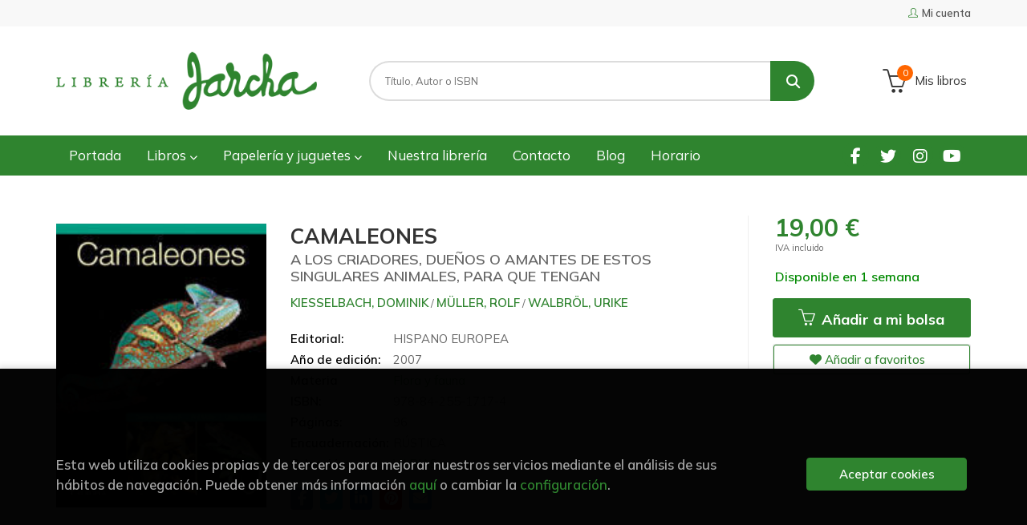

--- FILE ---
content_type: application/javascript
request_url: https://www.libreriajarcha.es/js/general.js
body_size: 6720
content:
function busRapida()
{
    var form = document.formBusRapida;
        
    if (form.palabrasBusqueda.value=="")    
    {
        alertModal(introPalBusqueda, "times-circle");
        form.palabrasBusqueda.focus();
        return false;
    }

    return true;
}


function soloEbook()
{
    var form = document.formBusRapida;
    
    if (form.tipoArticulo.checked == true) {
        form.tipoBus.value = "soloEbooks";      
    }    
    else {
        form.tipoBus.value = "full";        
    }            
}


function abre_ventana(elemento, ancho, alto, scroll)
{
    var ventana=window.open(elemento.href, "_blank", "width="+ancho+"px, height="+alto+"px, scrollbars="+scroll);
    return ventana==undefined;
}


function validarEmail(input)
{
    if (!isEmail(input.value))
    {
        alertModal(emailIncorrecto, input);
        return false;
    }
    return true;
}


function modifier_moneda(precio, param_moneda)
{
    precio = precio.replace(",",".");
    
    var parametros = String(param_moneda).split("|");
    
    var simboloMoneda = parametros[0];
    var posicionMoneda = parametros[1];
    var length = parametros[2];
    var dec = parametros[3];
    var mil = parametros[4];
    
    switch(posicionMoneda)
    {
    case "I":
        return simboloMoneda+" "+number_format(precio, length, dec, mil);
        break;
    default:
        return number_format(precio, length, dec, mil)+" "+simboloMoneda;
    }
}


function number_format( number, decimals, dec_point, thousands_sep ) 
{
    var n = number, c = isNaN(decimals = Math.abs(decimals)) ? 2 : decimals;
    var d = dec_point == undefined ? "," : dec_point;
    var t = thousands_sep == undefined ? "." : thousands_sep, s = n < 0 ? "-" : "";
    var i = parseInt(n = Math.abs(+n || 0).toFixed(c)) + "", j = (j = i.length) > 3 ? j % 3 : 0;
    return s + (j ? i.substr(0, j) + t : "") + i.substr(j).replace(/(\d{3})(?=\d)/g, "$1" + t) + (c ? d + Math.abs(n - i).toFixed(c).slice(2) : "");
}


function insMiniCar(codArticulo)
{   
    $.ajax({
        url:rutaHtml+"/cesta/insCarrito.ajax.php?codArticulo="+codArticulo,
        async:true,
        contentType: "application/x-www-form-urlencoded",
        dataType: "json",
        error: function(e, transport, otroobj) {
            alert("No se ha podido realizar correctamente la petición AJAX de insertar en carrito");
            console.log(e, transport);
        },
        global: true,
        ifModified: false,
        processData:true,
        success: function(result) 
        {
            if (result["correcto"]) 
            {
                //alert(result["link_portada"]);
                var htmlArt = 
                    '<div class="miniCesta-article" id="miniCesta_articulo'+totalArticulosCesta+'">'+
                        '<div class="info-book">'+
                            '<img src="'+result["link_portada"]+'" width="40" />'+
                            '<a href="'+result["link"]+'">'+result["descripcion"]+'</a>';
                
                if (result["tipo_articulo"] == 'E')
                {
                    htmlArt += '<div class="wraper_ebook"><span class="ico_ebook">ebook</span></div>';
                }
                else if (result["tipo_articulo"] == 'I')
                {
                    htmlArt += '<div class="wraper_idm"><span class="icon-print">&nbsp;POD</span></div>';
                }
                
                htmlArt +=
                        '</div>'+
                        '<div class="quantity">'+
                            '<span id="miniCesta_can'+totalArticulosCesta+'">1</span>'+
                        '</div>'+
                        '<div class="miniCesta-total">'+
                            modifier_moneda(result["pvp_euros"], paramMoneda)+
                            '<a class="delete icon-remove-sign" href="javascript:void(0)" onclick="delArticulo('+totalArticulosCesta+', \''+result["codigo"]+'\')"></a>'+
                        '</div>'+
                    '</div>';
                
                //alert(htmlArt);
                $("#miniCesta").html($("#miniCesta").html()+htmlArt);
                
                $(".numArticulos").html(result["num_articulos"]);
                $("#precioTotalMiniCesta").html(modifier_moneda(result["precio_total"], paramMoneda));
                totalArticulosCesta++;
                
                if (facebookPixel != "")
				{
					// Facebook Pixel Code AddToCart
					fbq('track', 'AddToCart', {
						content_name: result["descripcion"], 
						content_ids: [codArticulo],
						content_type: 'product',  // product o product_group
						value: result["pvp_euros"],
						currency: divisa // EUR, MXN, USD
                    });
                    //console.log('Pixel de facebook: ' + facebookPixel + ' Divisa: ' + divisa);
				}

                // Notificacion
                //show_stack_bar_top('success', '<span class="icon-ok-sign"></span>'+artInsCestaOK+' <a href="'+rutaHtml+'/cesta/cestaCompra.php">'+verCesta+'</a>.');
                alertInsCarrito(artInsCestaOK, "check-circle", result);
            }
            else
            {
                alertModal(result["mensaje"], "info-circle");
            }
        },  
        timeout: 10000,
        type: "GET"
    }); 
}


function delArticulo(i, codArticulo)
{
    $.ajax({
        url:rutaHtml+"/cesta/delArticulo.ajax.php?codArticulo="+codArticulo,
        async:true,
        contentType: "application/x-www-form-urlencoded",
        dataType: "json",
        error: function(e, transport, otroobj) {
            alert("No se ha podido realizar correctamente la petición AJAX de borrar del carrito");
            console.log(e, transport);
        },
        global: true,
        ifModified: false,
        processData:true,
        success: function(result) 
        {
            if (result["correcto"]) 
            {
                $("#miniCesta_articulo"+i).hide();
                
                $(".numArticulos").html(result["num_articulos"]);
                $("#precioTotalMiniCesta").html(modifier_moneda(result["precio_total"], paramMoneda));
                totalArticulosCesta--;
            }
            else
            {
                alertModal(result["mensaje"], null);
            }
        },  
        timeout: 10000,
        type: "GET"
    }); 
}


function cambiaCantidad(incrementar, i, codArticulo)
{
    $.ajax({
        url:rutaHtml+"/cesta/cantidad.ajax.php?codArticulo="+codArticulo+"&incrementar="+incrementar,
        async:true,
        contentType: "application/x-www-form-urlencoded",
        dataType: "json",
        error: function(e, transport, otroobj) {
            alert("No se ha podido realizar correctamente la petición AJAX de cambiar cantidad en carrito");
            console.log(e, transport);
        },
        global: true,
        ifModified: false,
        processData:true,
        success: function(result) 
        {
            if (result["correcto"]) 
            {
                $("#miniCesta_can"+i).html(result["nueva_cantidad"]);
                
                $("#numArticulos").html(result["num_articulos"]+"x");
                $("#precioTotalMiniCesta").html(modifier_moneda(result["precio_total"], paramMoneda));
            }
            else
            {
                alertModal(result["mensaje"], null);
            }
        },  
        timeout: 10000,
        type: "GET"
    }); 
}


var stack_bar_top = {"dir1": "down", "dir2": "right", "push": "top", "spacing1": 0, "spacing2": 0};
function show_stack_bar_top(type, msg) {
  var opts = {
    //title: "Over Here",
    text: "<div class=\"center-box\"><strong>Informaci&oacuten</strong>.</div>",
    addclass: "stack-bar-top",
    cornerclass: "",
    width: "100%",
    delay: 4000,
    history: false,
    icon: false,
    sticker: false,
    closer: false,
    stack: stack_bar_top
  };
  switch (type) {
    case 'error':
      //opts.title = "Oh No";
      opts.text = "<div class=\"center-box\">"+msg+"</div>";
      opts.type = "error";
      break;
    case 'info':
      //opts.title = "Breaking News";
      opts.text = "<div class=\"center-box\">"+msg+"</div>";
      opts.type = "info";
      break;
    case 'success':
      //opts.title = "Good News Everyone";
      opts.text = "<div class=\"center-box\">"+msg+"</div>";
      opts.type = "success";
      break;
  }
  $.pnotify(opts);
}


/** Tabs **/
$(document).ready(function() {
    if (paginaActual == "detalle.php") {
        //console.log("ficha Detalle: S");
        $("#detnavtab").idTabs();
   }
});


/** Buscador **/
$(document).ready(function() {
    if(autocomplete) {
        valorAutocomplete = "";
        $("#autocompleta").autocomplete({
            source: rutaHtml + "/busqueda/resultsAutocomplete.ajax.php",
            open: function () { $('ul.ui-autocomplete').hide().fadeIn(400) },
            close: function () { $('ul.ui-autocomplete').show().fadeOut(100) },
            minLength: 2,
            focus: function( event, ui ) {
                if (ui.item[0] != "titulo" && ui.item[0] != "todos")
                    $( "#autocompleta" ).val( ui.item[0] );
                return false;
            },
            select: function( event, ui ) {
                $( "#autocompleta" ).val( ui.item[0] );
                return false;
            }
        }).data("ui-autocomplete")._renderItem = function (ul, item) {
            if (item[0] == 'titulo')
                return $("<li class='autocomplete-title'></li>")
                    .data("item.autocomplete", item)
                    .append("<span>" + item[1] + "</span>")
                    .appendTo(ul);
            else if (item[0] == 'todos')
                return $("<li class='autocomplete-more'></li>")
                    .data("item.autocomplete", item)
                    .append("<a href=" + item[1] + ">" + verTodos + "</a>")
                    .appendTo(ul);
            else
                return $("<li></li>")
                    .data("item.autocomplete", item)
                    .append("<a href=" + item[1] + " class='autocomplete-item'><img src=" + item[3] + "> <span class='titulo'>" + item[0] + "</span><span class='autor'>" + item[2] + "</span></a>")
                    .appendTo(ul);
        };

        $('#autocompleta').click(function () {
            $("#autocompleta").val(valorAutocomplete);
        });
        $('#autocompleta').keyup(function () {
            valorAutocomplete = $("#autocompleta").val();
        });
    }
});


/** Carrito compra **/
var timeout     = 500;
var closetimer  = 0;
var ddmenuitem  = 0;

function jsddm_openCesta()
{   
    if (totalArticulosCesta > 0) {
        jsddm_canceltimer();
        jsddm_close();
        ddmenuitem = $(this).find('ul').eq(0).css('visibility', 'visible');
    }
}


function jsddm_open()
{   
    jsddm_canceltimer();
    jsddm_close();
    ddmenuitem = $(this).find('ul').eq(0).css('visibility', 'visible');
}


function jsddm_close()
{   
    if(ddmenuitem) ddmenuitem.css('visibility', 'hidden');
}


function jsddm_timer()
{   
    closetimer = window.setTimeout(jsddm_close, timeout);
}


function jsddm_canceltimer()
{   
    if(closetimer)
    {   window.clearTimeout(closetimer);
        closetimer = null;
    }
}


$(document).ready(function() {
    $('#jsddm > li').bind('mouseover', jsddm_open);
    $('#jsddm > li').bind('mouseout',  jsddm_timer);

    $('#jsddm_menucab > li').bind('mouseover', jsddm_open);
    $('#jsddm_menucab > li').bind('mouseout',  jsddm_timer);
    
    if (paginaActual != "cestaCompra.php") {
        $('#cart-fixed').bind('mouseover', jsddm_openCesta);
        $('#cart-fixed').bind('mouseout',  jsddm_timer);
   }
});


/** Enlace ver más/menos filtros facetado **/
$(document).ready(function() {

    if(paginaActual == "listaLibros.php" || paginaActual == "dispatcherMateria.php" || paginaActual == "listaLibrosAutor.php" || paginaActual == "listaLibrosMateria.php") {
        // Ver mas
        if( $('.show-filters').length > 0 ) {
            $('.show-filters').click( function() {
                $(this).parent().parent().find('.sidebar-hidden-filter').css('display','block');
                $(this).css('display','none');

                var id = $(this).attr('id');
                id = id.substring(0, id.length-1);
                //alert(id);
                $('#'+id+'H').show();

                return false;
            });
        }

        // Ver menos
        if( $('.hide-filters').length > 0 ) {
            $('.hide-filters').click( function() {
                $(this).parent().parent().find('.sidebar-hidden-filter').css('display','none');
                $(this).css('display','none');

                var id = $(this).attr('id');
                id = id.substring(0, id.length-1);
                //alert(id);
                $('#'+id+'S').show();

                return false;
            });
        }
   }

}); 


function generaSesion(parametro, valor)
{
    $.ajax({
		url:rutaHtml+"/generaSesion.ajax.php?pm="+parametro+"&valor="+escape(valor),
		async:true,
		contentType: "application/x-www-form-urlencoded",
		dataType: "json",
		error: function(e, transport, otroobj) {
		    alert("No se ha podido realizar correctamente la petición AJAX de afiliado");
		    console.log(e, transport);
		},
		global: true,
		ifModified: false,
		processData:true,
		success: function(result) 
		{
		    if (result != "OK")
		    {
		        alertModal("No ha podido generarse la sesion para el afiliado", null);
		    }
		},  
		timeout: 10000,
		type: "GET"
	})
;
}


$(document).ready(function() {
	if (afiliado != "") {
		generaSesion("AFILIADO", afiliado);
	}
});


/** Cerrar ventana cookies **/
$(document).ready(function() {
    $("#close-cookies-message").click(function(){
        $("#cookie-compliant").css("display", "none");
    });
});


$(document).ready(function() {
	window.name = 'parentwindow';
});


/** Filters mobile **/
$(document).ready(function() {
    $('#btn-filters').click(function() {
    	$(this).toggleClass('open');
		$('.filters-selects').slideToggle('fast');
    });
});


/** List display mode **/
$(document).ready(function(){
	$("a.switcher").bind("click", function(e){
		e.preventDefault();

		var theid = $(this).attr("id");
		var theproducts = $(".books");
        var active = $(".active").attr('data-value'); //Clase del elemento activo

		if($(this).hasClass("active")) {
			return false;
		} else {

            var cols = $(this).attr('data-value'); //Clase a aplicar

  			if(theid == "gridview") {
				$(this).addClass("active");
				$("#listview").removeClass("active");

				theproducts.removeClass(active);
				theproducts.addClass(cols);
			}
			else if(theid == "listview") {
				$(this).addClass("active");
				$("#gridview").removeClass("active");

				theproducts.removeClass(active);
				theproducts.addClass(cols);
			}
		}
	});
});


/** Modales **/
// Modal genérica que muestra mensaje
function mostrarMensaje(titulo, mensaje, ejecutar, parametro)
{
	BootstrapDialog.show({
		type: BootstrapDialog.TYPE_DEFAULT,
		title: titulo,
		message: $('<div></div>').load('/includes/mensaje.php?mensaje='+escape(mensaje)),
		draggable: true,
		buttons: [
			{
				label: 'Cerrar',
				cssClass: 'btn-primary',
				action: function(dialogItself) {
					dialogItself.close();
					if (ejecutar != '' && ejecutar != null)
						ejecutar(parametro);
				}
			}
		]
	});
}


function alertModal(mensaje, icono){
    var $textAndIcon = $('<div></div>');
    $textAndIcon.append('<i class="fa fa-'+icono+'" aria-hidden="true"></i>');
    $textAndIcon.append('<h2>'+mensaje+'</h2>');

	BootstrapDialog.show({
		type: BootstrapDialog.TYPE_DEFAULT,
        size: BootstrapDialog.SIZE_NORMAL,
		cssClass: 'alertModal-dialog modal-no-header modal-no-footer '+icono,
        message : $textAndIcon
	});

    setTimeout(function() { $('.alertModal-dialog').modal('hide'); }, 5000);
}


function alertInsCarrito(mensaje, icono, result){
    var $textAndIcon = $('<div></div>');
    $textAndIcon.append('<i class="fa fa-'+icono+'" aria-hidden="true"></i>');
    $textAndIcon.append('<h2>'+mensaje+ ' <small>('+totalArticulosCesta+' en total)</small></h2>');
    $textAndIcon.append(
        '<div class="info-book">' +
        '<a href="'+result["link"]+'"><img src="'+result["link_portada"]+'"></a>' +
        '<p class="titulo"><a href="'+result["link"]+'">'+result["descripcion"]+'</a></p><p class="autor">'+result["autor"]+'</p><p class="precio">'+modifier_moneda(result["pvp_euros"], paramMoneda)+'</p>' +
        '</div>'
    );

    BootstrapDialog.show({
        type: BootstrapDialog.TYPE_DEFAULT,
        size: BootstrapDialog.SIZE_NORMAL,
        cssClass: 'alertCarrito-dialog modal-no-header modal-no-footer '+icono,
        message : $textAndIcon,
        buttons: [{
            label: seguirComprando,
            action: function(dialogRef) {
                dialogRef.close();
            }
        },{
            label: verCesta,
            cssClass: 'btn-primary',
            action: function (dialogRef) {
                $(location).attr('href', rutaHtml + (checkout ? '/checkout/checkout.php' : '/cesta/cestaCompra.php'));
            }
        }]
    });
}


function confirmModal(mensaje, icono, element){
    var $textAndIcon = $('<div></div>');
    $textAndIcon.append('<i class="fa fa-'+icono+'" aria-hidden="true"></i>');
    $textAndIcon.append('<h2>'+mensaje+'</h2>');

    BootstrapDialog.show({
        type: BootstrapDialog.TYPE_DEFAULT,
		cssClass: 'confirmModal-dialog modal-no-header '+icono,
        message: $textAndIcon,
        buttons: [{
            label: cancelar,
            action: function(dialogRef) {
                dialogRef.close();
            }
        },{
            label: aceptar,
            cssClass: 'btn-primary',
            action: function (dialogRef) {
                var eId = element.attr('id');
                $(location).attr('href', element.attr('href'));
            }
        }]
    });
}


function notificacion() {
    if (notifOK != "") {
        alertModal(notifOK, "check-circle");
    }
    else if (notifERR != "") {
        alertModal(notifERR, "times-circle");
    }
    else if (notifINFO != "") {
        alertModal(notifINFO, "info-circle");
    }
}


/** Labelauty **/
$(document).ready(function(){
    $(".labelauty").labelauty({
        // Development Mode
        // This will activate console debug messages
        development: false,

        // Trigger Class
        // This class will be used to apply styles
        class: "labelauty",

        // Use text label ?
        // If false, then only an icon represents the input
        label: true,

        // Separator between labels' messages
        // If you use this separator for anything, choose a new one
        separator: "|",

        // Default Checked Message
        // This message will be visible when input is checked
        checked_label: "Checked",

        // Default UnChecked Message
        // This message will be visible when input is unchecked
        unchecked_label: "Unchecked",

        // Minimum Label Width
        // This value will be used to apply a minimum width to the text labels
        minimum_width: false,

        // Use the greatest width between two text labels ?
        // If this has a true value, then label width will be the greatest between labels
        same_width: true
    });
    
    notificacion();
});


$('.btn-cart').click(function () {
    var numArticulos = $('.numArticulos').html();
    if(numArticulos == 0) {
        $(this).removeAttr("href");
        alertModal(noArticulosCesta, "info-circle");
    }
});


/** Sticy Header / Scrolltop **/
$(document).ready(function($) {
    if(stickyHeader) {
        $(window).scroll(function() {
            var scroll = $(window).scrollTop();
            var width = $(window).width();
            var sticky_ini = 35;
            
            if($('#header.header-2').length) {
                sticky_ini = 1;
            }

            if (scroll >= sticky_ini && width > 767) {                
                $('#header').addClass('sticky');
                //$('#header #logotipo img').attr('src', rutaImg + '/logo-white.png');
                $('.ui-autocomplete').fadeOut();
            }
            else {
                $('#header').removeClass('sticky');
                //$('#header.header-1 #logotipo img').attr('src', rutaImg + '/logo.png');
                //$('#header.header-3 #logotipo img').attr('src', rutaImg + '/logo.png');
            }

            if (width <= 767) {
                //$('#header #logotipo img').attr('src', rutaImg + '/logo-white.png');
            }
        });
    }
});


/** Scrollto **/
$(document).ready(function() {
    $(window).scroll(function(){
        if ($(this).scrollTop() > 55) {
            $('.scrollToTop').fadeIn();
        } else {
            $('.scrollToTop').fadeOut();
        }
    });

    $('.scrollToTop').click(function(){
        $('html, body').animate({scrollTop : 0},800);
        return false;
    });
});


/** Checkbox links **/
$(document).ready(function() {
    $('.list-group-item').click(function (e) {
        e.stopPropagation();

        var $this = $(this).find("[type=checkbox]");
        if ($this.is(":checked")) {
            $this.prop("checked", false);
            $this.val(1);
        }
        else {
            $this.prop("checked", true);
            $this.val("")
        }
    });
});


/** Tooltips/Popover **/
$(document).ready(function(){
    $('[data-toggle="tooltip"]').tooltip({
        trigger : 'hover',
        container: 'body',
        animated : 'fade',
    });

    $(function () {
        $('[data-toggle="popover"]').popover()
    })
});


/** Resize images minifichas 
$(document).ready(function() {
    $('.portada img').each(function() {
        var height = $(this).height();
        var new_height = 230; //new size
        if (height > new_height) {
            var width = $(this).width();
            var calculo = Math.round((100*new_height)/ height); //percentage
            var new_width = Math.round((width*calculo)/100);
            $(this).css({
                height : new_height+'px',
                width : new_width+'px'
            });
        }
    });
});
**/


/** Resize images detalle **/
$(document).ready(function() {
    if (paginaActual == "detalle.php") {
        $('.fichaDetalle img').each(function() {
            var height = $(this).height();
            var new_height = 400; //new size
            if (height > new_height) {
                var width = $(this).width();
                var calculo = Math.round((100*new_height)/ height); //percentage
                var new_width = Math.round((width*calculo)/100);
                $(this).css({
                    height : new_height+'px',
                    width : new_width+'px'
                });
            }
        });
    }
});


/** Promociones **/
$(document).ready(function () {
  $('.grupoCestaOfertaImpar').last().css('border-bottom', '10px solid #fdfdfd');
  $('.grupoCestaOfertaPar').last().css('border-bottom', '10px solid #fdfdfd');
});


/**  Disponibilidad on-line listados */
$(document).ready(function () {
  let ids = [];
  let pattern = /^.*\_(.+)$/;
  $('[id^="dispo_"]').each(function () {
    let match = this.id.match(pattern)
    if (match.length > 1) {
      let id = match[1]
      ids.push(id)
    }
  })
  if (ids.length > 0) disponibilidadListadoMiniFichas(ids) // ids.forEach(disponibilidadListadoMiniFicha)
});


function disponibilidadListadoMiniFichas (ids) {
  //console.log("ids: " + ids);
  //let listadoCodigos = ids.map(s => s.trim()).join(',')
  let listadoCodigos = ids.join(',');
  //console.log("listadoCodigos: " + listadoCodigos);
  return $.ajax({
    url: rutaHtml + '/busqueda/disponibilidad.ajax.php?codigo=' + listadoCodigos,
    async: true,
    contentType: 'application/x-www-form-urlencoded',
    dataType: 'json',
    error: function (jqXhr, textStatus, errorThrown) {
      console.error(textStatus, errorThrown, jqXhr)
    },
    global: true,
    ifModified: false,
    processData: true,
    success: function (resultList) {
      resultList.forEach(function (result) {
        let codigo = result.codigo
        if (!!result.descripcion) {
          let idCapa = '#' + codigo
          $(idCapa).show()
          $(idCapa).html(result.descripcion)
          let botonComprar = $('#href_dispo_' + codigo)
          if (result.vendible === 'S' && botonComprar.length) botonComprar.show()
        }
      })
    },
    timeout: 30000,
    type: 'GET'
  })
}


function disponibilidadMiniFicha (id) {
  var idCapa = '#' + id;
  var codArticulo = id.substring(id.indexOf('_') + 1);

  $.ajax({
    url: rutaHtml + '/busqueda/disponibilidad.ajax.php?codigo=' + codArticulo,
    async: true,
    contentType: 'application/x-www-form-urlencoded',
    dataType: 'json',
    error: function (jqXhr, textStatus, errorThrown) {
      console.error(textStatus, errorThrown, jqXhr)
    },
    global: true,
    ifModified: false,
    processData: true,
    success: function (result) {
      if (!!result.descripcion) {
        $(idCapa).show()
        $(idCapa).html(result.descripcion)
        let botonComprar = $('#href_dispo_' + codArticulo)
        if (result.vendible === 'S' && botonComprar.length) botonComprar.show();
      }
    },
    timeout: 10000,
    type: 'GET'
  })
}


/** Paneles **/
$(document).ready(function() {
	$('.collapse').on('show.bs.collapse', function() {
		var id = $(this).attr('id');
        $('a[href="#' + id + '"] .panel-title span').html('<i class="fa fa-minus"></i>');
	});
	$('.collapse').on('hide.bs.collapse', function() {
		var id = $(this).attr('id');
        $('a[href="#' + id + '"] .panel-title span').html('<i class="fa fa-plus"></i>');
	});
});


/** jsSocials **/
if (paginaActual == "detalle.php") {
    $("#share-links").jsSocials({
        shareIn: "popup",
        showLabel: false,
        showCount: false,
        shares: ["facebook", "twitter", "linkedin", "pinterest", "email"]
    });
}


/** Slick Slider **/
$(document).ready(function(){
    $('.slider').slick({
        autoplay: true,
        slidesToShow: 1,
        slidesToScroll: 1,
        dots: true,
        arrows: false,
        prevArrow: '<a href="#" class="slick-prev"><i class="fa fa-chevron-left"></i></a>',
        nextArrow: '<a href="#" class="slick-next"><i class="fa fa-chevron-right"></i></a>',
        responsive: [
            {
                breakpoint: 768,
                settings: {
                    autoplay: true,
                    arrows: false,
                    dots: false
                }
            },
        ]
    });

    $('.carrusel').slick({
        slidesToShow: 6,
        slidesToScroll: 6,
        dots: false,
        arrows: true,
        adaptiveHeight: true,
        prevArrow: '<a href="#" class="slick-prev"><i class="fa fa-chevron-left"></i></a>',
        nextArrow: '<a href="#" class="slick-next"><i class="fa fa-chevron-right"></i></a>',
        responsive: [
            {
                breakpoint: 1200,
                settings: {
                    slidesToShow: 5,
                    slidesToScroll: 5,
                }
            },
            {
                breakpoint: 992,
                settings: {
                    slidesToShow: 4,
                    slidesToScroll: 4
                }
            },
            {
                breakpoint: 768,
                settings: {
                    slidesToShow: 3,
                    slidesToScroll: 3
                }
            },
            {
                breakpoint: 576,
                settings: {
                    slidesToShow: 2,
                    slidesToScroll: 2
                }
            },
        ]
    });

    $('.gallery').slick({
        slidesToShow: 4,
        prevArrow: '<a href="#" class="slick-prev"><i class="fa fa-angle-left"></i></a>',
        nextArrow: '<a href="#" class="slick-next"><i class="fa fa-angle-right"></i></a>',  
        responsive: [
        {
            breakpoint: 768,
            settings: {
                arrows: false,
                centerMode: true,
                centerPadding: '40px',
                slidesToShow: 3
            }
        }
        ]
    });
});

$(document).ready(function() {
	// ofuscación de Añadir a Favoritos
	$('.nomesigas').on('click', function () {
		window.location.href = window.atob($(this).attr("data-link"));
		return false;
    });
	
	// 
	$('#botonComprar, .botonComprar').on('click', function () {
		insMiniCar($(this).attr("data-id"));
		return false;
    });
});

$(document).ready(function() {
    $('.btn_desgloseIVA').click(function () {
        $('#desgloseIVA_importes').slideToggle(200);
    });
});